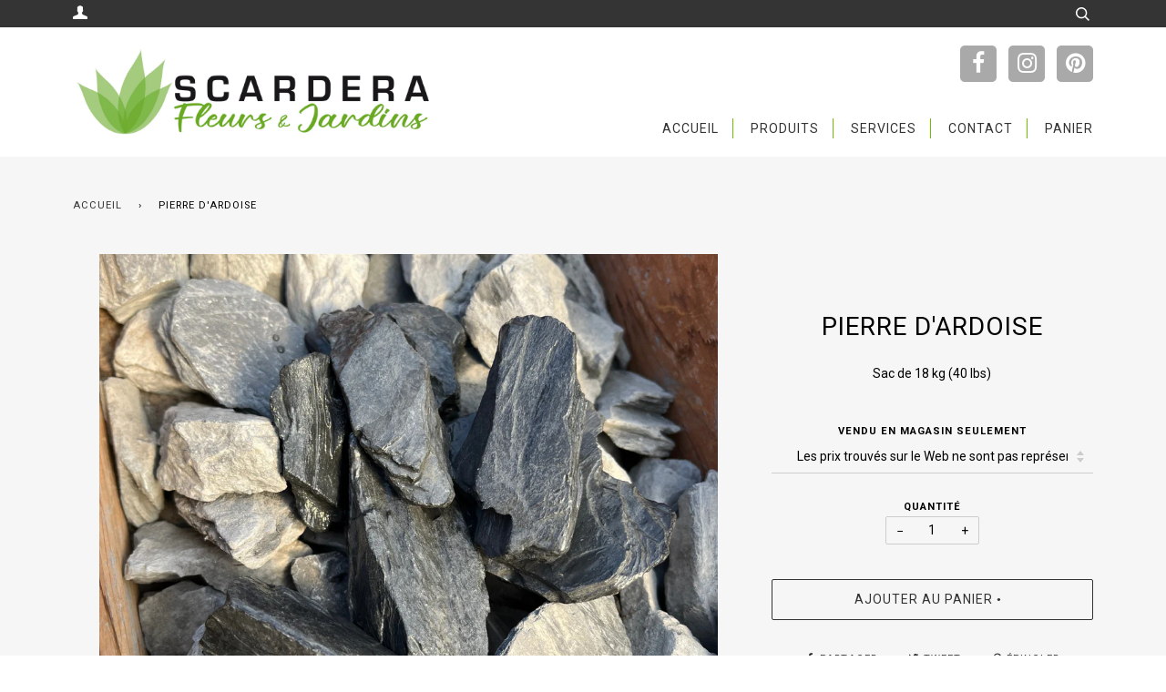

--- FILE ---
content_type: text/html; charset=utf-8
request_url: https://www.scardera.com/products/pierre-dardoise
body_size: 14391
content:
<!doctype html>
<!--[if lt IE 7]><html class="no-js lt-ie9 lt-ie8 lt-ie7" lang="en"> <![endif]-->
<!--[if IE 7]><html class="no-js lt-ie9 lt-ie8" lang="en"> <![endif]-->
<!--[if IE 8]><html class="no-js lt-ie9" lang="en"> <![endif]-->
<!--[if IE 9 ]><html class="ie9 no-js"> <![endif]-->
<!--[if (gt IE 9)|!(IE)]><!--> <html class="no-js"> <!--<![endif]-->
<head>

  <!-- ======================= Pipeline Theme V2.4.1 ========================= -->
  <meta charset="utf-8">
  <meta http-equiv="X-UA-Compatible" content="IE=edge,chrome=1">

  
    <link rel="shortcut icon" href="//www.scardera.com/cdn/shop/files/logo_scardera_favicon_c69fadf2-17f1-4b3e-a0e3-236b20d4d88b_32x32.png?v=1613562956" type="image/png">
  

  <!-- Title and description ================================================ -->
  <title>
  Pierre d&#39;ardoise &ndash; SCARDERA
  </title>

  
  <meta name="description" content="Sac de 18 kg (40 lbs)">
  

  <!-- Product meta ========================================================= -->
  <!-- /snippets/social-meta-tags.liquid -->


  <meta property="og:type" content="product">
  <meta property="og:title" content="Pierre d&#39;ardoise">
  
  <meta property="og:image" content="http://www.scardera.com/cdn/shop/files/Pierred_ardoise-photointerne_2025-10-04_grande.jpg?v=1759670139">
  <meta property="og:image:secure_url" content="https://www.scardera.com/cdn/shop/files/Pierred_ardoise-photointerne_2025-10-04_grande.jpg?v=1759670139">
  
  <meta property="og:price:amount" content="0.01">
  <meta property="og:price:currency" content="CAD">


  <meta property="og:description" content="Sac de 18 kg (40 lbs)">

  <meta property="og:url" content="https://www.scardera.com/products/pierre-dardoise">
  <meta property="og:site_name" content="SCARDERA">







  <meta name="twitter:card" content="product">
  <meta name="twitter:title" content="Pierre d'ardoise">
  <meta name="twitter:description" content="Sac de 18 kg (40 lbs)">
  <meta name="twitter:image" content="https://www.scardera.com/cdn/shop/files/Pierred_ardoise-photointerne_2025-10-04_medium.jpg?v=1759670139">
  <meta name="twitter:image:width" content="240">
  <meta name="twitter:image:height" content="240">
  <meta name="twitter:label1" content="Price">
  
  <meta name="twitter:data1" content="$0.01 CAD">
  
  <meta name="twitter:label2" content="Brand">
  <meta name="twitter:data2" content="SCARDERA">
  



  <!-- Helpers ============================================================== -->
  <link rel="canonical" href="https://www.scardera.com/products/pierre-dardoise">
  <meta name="viewport" content="width=device-width,initial-scale=1">
  <meta name="theme-color" content="#333333">

  <!-- CSS ================================================================== -->
  <link href="//www.scardera.com/cdn/shop/t/2/assets/style.scss.css?v=130575177207680538151703283566" rel="stylesheet" type="text/css" media="all" />
  <link href="//www.scardera.com/cdn/shop/t/2/assets/custom.scss.css?v=155372578783166646131504890817" rel="stylesheet" type="text/css" media="all" />

  <!-- Modernizr ============================================================ -->
  <script src="//www.scardera.com/cdn/shop/t/2/assets/modernizr.min.js?v=137617515274177302221500501589" type="text/javascript"></script>

  <!-- jQuery v2.2.3 ======================================================== -->
  <script src="//www.scardera.com/cdn/shop/t/2/assets/jquery.min.js?v=58211863146907186831500501589" type="text/javascript"></script>
  <script src="https://use.fontawesome.com/87bedd4a82.js"></script>

  <!-- /snippets/oldIE-js.liquid -->


<!--[if lt IE 9]>
<script src="//cdnjs.cloudflare.com/ajax/libs/html5shiv/3.7.2/html5shiv.min.js" type="text/javascript"></script>
<script src="//www.scardera.com/cdn/shop/t/2/assets/respond.min.js?v=52248677837542619231500501590" type="text/javascript"></script>
<script src="//www.scardera.com/cdn/shop/t/2/assets/background_size_emu.js?v=20512233629963367491500501587" type="text/javascript"></script>
<link href="//www.scardera.com/cdn/shop/t/2/assets/respond-proxy.html" id="respond-proxy" rel="respond-proxy" />
<link href="//www.scardera.com/search?q=48cd09b1ce6b8ba46d0d7609f17b612e" id="respond-redirect" rel="respond-redirect" />
<script src="//www.scardera.com/search?q=48cd09b1ce6b8ba46d0d7609f17b612e" type="text/javascript"></script>
<![endif]-->



  <script>
    var theme = {
      strings: {
        addToCart: "Ajouter au panier",
        soldOut: "Épuisé",
        unavailable: "Non disponible"
      },
      moneyFormat: "\u003cspan class=hidden\u003e${{amount}}\u003c\/span\u003e"
    }
  </script>

  
  

  <!-- /snippets/fonts.liquid -->

<script src="//www.scardera.com/cdn/shop/t/2/assets/webfont.js?v=30949158316048555571500501591" type="text/javascript"></script>
<script type="text/javascript">
  WebFont.load({
    google: {
      families:
        
        
        ["Roboto:400,400italic,700,700italic:latin"]
    },
    timeout: 5000
  });
</script>



  <!-- Header hook for plugins ============================================== -->
  <script>window.performance && window.performance.mark && window.performance.mark('shopify.content_for_header.start');</script><meta id="shopify-digital-wallet" name="shopify-digital-wallet" content="/21368649/digital_wallets/dialog">
<link rel="alternate" type="application/json+oembed" href="https://www.scardera.com/products/pierre-dardoise.oembed">
<script async="async" src="/checkouts/internal/preloads.js?locale=fr-CA"></script>
<script id="shopify-features" type="application/json">{"accessToken":"8e4567d775e2a50b609ebc540c01d46e","betas":["rich-media-storefront-analytics"],"domain":"www.scardera.com","predictiveSearch":true,"shopId":21368649,"locale":"fr"}</script>
<script>var Shopify = Shopify || {};
Shopify.shop = "scardera.myshopify.com";
Shopify.locale = "fr";
Shopify.currency = {"active":"CAD","rate":"1.0"};
Shopify.country = "CA";
Shopify.theme = {"name":"Pipeline","id":173924805,"schema_name":"Pipeline","schema_version":"2.4.1","theme_store_id":739,"role":"main"};
Shopify.theme.handle = "null";
Shopify.theme.style = {"id":null,"handle":null};
Shopify.cdnHost = "www.scardera.com/cdn";
Shopify.routes = Shopify.routes || {};
Shopify.routes.root = "/";</script>
<script type="module">!function(o){(o.Shopify=o.Shopify||{}).modules=!0}(window);</script>
<script>!function(o){function n(){var o=[];function n(){o.push(Array.prototype.slice.apply(arguments))}return n.q=o,n}var t=o.Shopify=o.Shopify||{};t.loadFeatures=n(),t.autoloadFeatures=n()}(window);</script>
<script id="shop-js-analytics" type="application/json">{"pageType":"product"}</script>
<script defer="defer" async type="module" src="//www.scardera.com/cdn/shopifycloud/shop-js/modules/v2/client.init-shop-cart-sync_DyYWCJny.fr.esm.js"></script>
<script defer="defer" async type="module" src="//www.scardera.com/cdn/shopifycloud/shop-js/modules/v2/chunk.common_BDBm0ZZC.esm.js"></script>
<script type="module">
  await import("//www.scardera.com/cdn/shopifycloud/shop-js/modules/v2/client.init-shop-cart-sync_DyYWCJny.fr.esm.js");
await import("//www.scardera.com/cdn/shopifycloud/shop-js/modules/v2/chunk.common_BDBm0ZZC.esm.js");

  window.Shopify.SignInWithShop?.initShopCartSync?.({"fedCMEnabled":true,"windoidEnabled":true});

</script>
<script id="__st">var __st={"a":21368649,"offset":-18000,"reqid":"025a0247-0c20-4b61-8304-aef0de45a1d3-1768899121","pageurl":"www.scardera.com\/products\/pierre-dardoise","u":"9070a2c64352","p":"product","rtyp":"product","rid":6894739816535};</script>
<script>window.ShopifyPaypalV4VisibilityTracking = true;</script>
<script id="captcha-bootstrap">!function(){'use strict';const t='contact',e='account',n='new_comment',o=[[t,t],['blogs',n],['comments',n],[t,'customer']],c=[[e,'customer_login'],[e,'guest_login'],[e,'recover_customer_password'],[e,'create_customer']],r=t=>t.map((([t,e])=>`form[action*='/${t}']:not([data-nocaptcha='true']) input[name='form_type'][value='${e}']`)).join(','),a=t=>()=>t?[...document.querySelectorAll(t)].map((t=>t.form)):[];function s(){const t=[...o],e=r(t);return a(e)}const i='password',u='form_key',d=['recaptcha-v3-token','g-recaptcha-response','h-captcha-response',i],f=()=>{try{return window.sessionStorage}catch{return}},m='__shopify_v',_=t=>t.elements[u];function p(t,e,n=!1){try{const o=window.sessionStorage,c=JSON.parse(o.getItem(e)),{data:r}=function(t){const{data:e,action:n}=t;return t[m]||n?{data:e,action:n}:{data:t,action:n}}(c);for(const[e,n]of Object.entries(r))t.elements[e]&&(t.elements[e].value=n);n&&o.removeItem(e)}catch(o){console.error('form repopulation failed',{error:o})}}const l='form_type',E='cptcha';function T(t){t.dataset[E]=!0}const w=window,h=w.document,L='Shopify',v='ce_forms',y='captcha';let A=!1;((t,e)=>{const n=(g='f06e6c50-85a8-45c8-87d0-21a2b65856fe',I='https://cdn.shopify.com/shopifycloud/storefront-forms-hcaptcha/ce_storefront_forms_captcha_hcaptcha.v1.5.2.iife.js',D={infoText:'Protégé par hCaptcha',privacyText:'Confidentialité',termsText:'Conditions'},(t,e,n)=>{const o=w[L][v],c=o.bindForm;if(c)return c(t,g,e,D).then(n);var r;o.q.push([[t,g,e,D],n]),r=I,A||(h.body.append(Object.assign(h.createElement('script'),{id:'captcha-provider',async:!0,src:r})),A=!0)});var g,I,D;w[L]=w[L]||{},w[L][v]=w[L][v]||{},w[L][v].q=[],w[L][y]=w[L][y]||{},w[L][y].protect=function(t,e){n(t,void 0,e),T(t)},Object.freeze(w[L][y]),function(t,e,n,w,h,L){const[v,y,A,g]=function(t,e,n){const i=e?o:[],u=t?c:[],d=[...i,...u],f=r(d),m=r(i),_=r(d.filter((([t,e])=>n.includes(e))));return[a(f),a(m),a(_),s()]}(w,h,L),I=t=>{const e=t.target;return e instanceof HTMLFormElement?e:e&&e.form},D=t=>v().includes(t);t.addEventListener('submit',(t=>{const e=I(t);if(!e)return;const n=D(e)&&!e.dataset.hcaptchaBound&&!e.dataset.recaptchaBound,o=_(e),c=g().includes(e)&&(!o||!o.value);(n||c)&&t.preventDefault(),c&&!n&&(function(t){try{if(!f())return;!function(t){const e=f();if(!e)return;const n=_(t);if(!n)return;const o=n.value;o&&e.removeItem(o)}(t);const e=Array.from(Array(32),(()=>Math.random().toString(36)[2])).join('');!function(t,e){_(t)||t.append(Object.assign(document.createElement('input'),{type:'hidden',name:u})),t.elements[u].value=e}(t,e),function(t,e){const n=f();if(!n)return;const o=[...t.querySelectorAll(`input[type='${i}']`)].map((({name:t})=>t)),c=[...d,...o],r={};for(const[a,s]of new FormData(t).entries())c.includes(a)||(r[a]=s);n.setItem(e,JSON.stringify({[m]:1,action:t.action,data:r}))}(t,e)}catch(e){console.error('failed to persist form',e)}}(e),e.submit())}));const S=(t,e)=>{t&&!t.dataset[E]&&(n(t,e.some((e=>e===t))),T(t))};for(const o of['focusin','change'])t.addEventListener(o,(t=>{const e=I(t);D(e)&&S(e,y())}));const B=e.get('form_key'),M=e.get(l),P=B&&M;t.addEventListener('DOMContentLoaded',(()=>{const t=y();if(P)for(const e of t)e.elements[l].value===M&&p(e,B);[...new Set([...A(),...v().filter((t=>'true'===t.dataset.shopifyCaptcha))])].forEach((e=>S(e,t)))}))}(h,new URLSearchParams(w.location.search),n,t,e,['guest_login'])})(!0,!0)}();</script>
<script integrity="sha256-4kQ18oKyAcykRKYeNunJcIwy7WH5gtpwJnB7kiuLZ1E=" data-source-attribution="shopify.loadfeatures" defer="defer" src="//www.scardera.com/cdn/shopifycloud/storefront/assets/storefront/load_feature-a0a9edcb.js" crossorigin="anonymous"></script>
<script data-source-attribution="shopify.dynamic_checkout.dynamic.init">var Shopify=Shopify||{};Shopify.PaymentButton=Shopify.PaymentButton||{isStorefrontPortableWallets:!0,init:function(){window.Shopify.PaymentButton.init=function(){};var t=document.createElement("script");t.src="https://www.scardera.com/cdn/shopifycloud/portable-wallets/latest/portable-wallets.fr.js",t.type="module",document.head.appendChild(t)}};
</script>
<script data-source-attribution="shopify.dynamic_checkout.buyer_consent">
  function portableWalletsHideBuyerConsent(e){var t=document.getElementById("shopify-buyer-consent"),n=document.getElementById("shopify-subscription-policy-button");t&&n&&(t.classList.add("hidden"),t.setAttribute("aria-hidden","true"),n.removeEventListener("click",e))}function portableWalletsShowBuyerConsent(e){var t=document.getElementById("shopify-buyer-consent"),n=document.getElementById("shopify-subscription-policy-button");t&&n&&(t.classList.remove("hidden"),t.removeAttribute("aria-hidden"),n.addEventListener("click",e))}window.Shopify?.PaymentButton&&(window.Shopify.PaymentButton.hideBuyerConsent=portableWalletsHideBuyerConsent,window.Shopify.PaymentButton.showBuyerConsent=portableWalletsShowBuyerConsent);
</script>
<script data-source-attribution="shopify.dynamic_checkout.cart.bootstrap">document.addEventListener("DOMContentLoaded",(function(){function t(){return document.querySelector("shopify-accelerated-checkout-cart, shopify-accelerated-checkout")}if(t())Shopify.PaymentButton.init();else{new MutationObserver((function(e,n){t()&&(Shopify.PaymentButton.init(),n.disconnect())})).observe(document.body,{childList:!0,subtree:!0})}}));
</script>

<script>window.performance && window.performance.mark && window.performance.mark('shopify.content_for_header.end');</script>
  <link href="//code.jquery.com/ui/1.9.2/themes/base/jquery-ui.css" rel="stylesheet" type="text/css" media="all" />
    <script src="//ajax.googleapis.com/ajax/libs/jqueryui/1.9.2/jquery-ui.min.js" type="text/javascript" defer="defer"></script>
<link href="https://monorail-edge.shopifysvc.com" rel="dns-prefetch">
<script>(function(){if ("sendBeacon" in navigator && "performance" in window) {try {var session_token_from_headers = performance.getEntriesByType('navigation')[0].serverTiming.find(x => x.name == '_s').description;} catch {var session_token_from_headers = undefined;}var session_cookie_matches = document.cookie.match(/_shopify_s=([^;]*)/);var session_token_from_cookie = session_cookie_matches && session_cookie_matches.length === 2 ? session_cookie_matches[1] : "";var session_token = session_token_from_headers || session_token_from_cookie || "";function handle_abandonment_event(e) {var entries = performance.getEntries().filter(function(entry) {return /monorail-edge.shopifysvc.com/.test(entry.name);});if (!window.abandonment_tracked && entries.length === 0) {window.abandonment_tracked = true;var currentMs = Date.now();var navigation_start = performance.timing.navigationStart;var payload = {shop_id: 21368649,url: window.location.href,navigation_start,duration: currentMs - navigation_start,session_token,page_type: "product"};window.navigator.sendBeacon("https://monorail-edge.shopifysvc.com/v1/produce", JSON.stringify({schema_id: "online_store_buyer_site_abandonment/1.1",payload: payload,metadata: {event_created_at_ms: currentMs,event_sent_at_ms: currentMs}}));}}window.addEventListener('pagehide', handle_abandonment_event);}}());</script>
<script id="web-pixels-manager-setup">(function e(e,d,r,n,o){if(void 0===o&&(o={}),!Boolean(null===(a=null===(i=window.Shopify)||void 0===i?void 0:i.analytics)||void 0===a?void 0:a.replayQueue)){var i,a;window.Shopify=window.Shopify||{};var t=window.Shopify;t.analytics=t.analytics||{};var s=t.analytics;s.replayQueue=[],s.publish=function(e,d,r){return s.replayQueue.push([e,d,r]),!0};try{self.performance.mark("wpm:start")}catch(e){}var l=function(){var e={modern:/Edge?\/(1{2}[4-9]|1[2-9]\d|[2-9]\d{2}|\d{4,})\.\d+(\.\d+|)|Firefox\/(1{2}[4-9]|1[2-9]\d|[2-9]\d{2}|\d{4,})\.\d+(\.\d+|)|Chrom(ium|e)\/(9{2}|\d{3,})\.\d+(\.\d+|)|(Maci|X1{2}).+ Version\/(15\.\d+|(1[6-9]|[2-9]\d|\d{3,})\.\d+)([,.]\d+|)( \(\w+\)|)( Mobile\/\w+|) Safari\/|Chrome.+OPR\/(9{2}|\d{3,})\.\d+\.\d+|(CPU[ +]OS|iPhone[ +]OS|CPU[ +]iPhone|CPU IPhone OS|CPU iPad OS)[ +]+(15[._]\d+|(1[6-9]|[2-9]\d|\d{3,})[._]\d+)([._]\d+|)|Android:?[ /-](13[3-9]|1[4-9]\d|[2-9]\d{2}|\d{4,})(\.\d+|)(\.\d+|)|Android.+Firefox\/(13[5-9]|1[4-9]\d|[2-9]\d{2}|\d{4,})\.\d+(\.\d+|)|Android.+Chrom(ium|e)\/(13[3-9]|1[4-9]\d|[2-9]\d{2}|\d{4,})\.\d+(\.\d+|)|SamsungBrowser\/([2-9]\d|\d{3,})\.\d+/,legacy:/Edge?\/(1[6-9]|[2-9]\d|\d{3,})\.\d+(\.\d+|)|Firefox\/(5[4-9]|[6-9]\d|\d{3,})\.\d+(\.\d+|)|Chrom(ium|e)\/(5[1-9]|[6-9]\d|\d{3,})\.\d+(\.\d+|)([\d.]+$|.*Safari\/(?![\d.]+ Edge\/[\d.]+$))|(Maci|X1{2}).+ Version\/(10\.\d+|(1[1-9]|[2-9]\d|\d{3,})\.\d+)([,.]\d+|)( \(\w+\)|)( Mobile\/\w+|) Safari\/|Chrome.+OPR\/(3[89]|[4-9]\d|\d{3,})\.\d+\.\d+|(CPU[ +]OS|iPhone[ +]OS|CPU[ +]iPhone|CPU IPhone OS|CPU iPad OS)[ +]+(10[._]\d+|(1[1-9]|[2-9]\d|\d{3,})[._]\d+)([._]\d+|)|Android:?[ /-](13[3-9]|1[4-9]\d|[2-9]\d{2}|\d{4,})(\.\d+|)(\.\d+|)|Mobile Safari.+OPR\/([89]\d|\d{3,})\.\d+\.\d+|Android.+Firefox\/(13[5-9]|1[4-9]\d|[2-9]\d{2}|\d{4,})\.\d+(\.\d+|)|Android.+Chrom(ium|e)\/(13[3-9]|1[4-9]\d|[2-9]\d{2}|\d{4,})\.\d+(\.\d+|)|Android.+(UC? ?Browser|UCWEB|U3)[ /]?(15\.([5-9]|\d{2,})|(1[6-9]|[2-9]\d|\d{3,})\.\d+)\.\d+|SamsungBrowser\/(5\.\d+|([6-9]|\d{2,})\.\d+)|Android.+MQ{2}Browser\/(14(\.(9|\d{2,})|)|(1[5-9]|[2-9]\d|\d{3,})(\.\d+|))(\.\d+|)|K[Aa][Ii]OS\/(3\.\d+|([4-9]|\d{2,})\.\d+)(\.\d+|)/},d=e.modern,r=e.legacy,n=navigator.userAgent;return n.match(d)?"modern":n.match(r)?"legacy":"unknown"}(),u="modern"===l?"modern":"legacy",c=(null!=n?n:{modern:"",legacy:""})[u],f=function(e){return[e.baseUrl,"/wpm","/b",e.hashVersion,"modern"===e.buildTarget?"m":"l",".js"].join("")}({baseUrl:d,hashVersion:r,buildTarget:u}),m=function(e){var d=e.version,r=e.bundleTarget,n=e.surface,o=e.pageUrl,i=e.monorailEndpoint;return{emit:function(e){var a=e.status,t=e.errorMsg,s=(new Date).getTime(),l=JSON.stringify({metadata:{event_sent_at_ms:s},events:[{schema_id:"web_pixels_manager_load/3.1",payload:{version:d,bundle_target:r,page_url:o,status:a,surface:n,error_msg:t},metadata:{event_created_at_ms:s}}]});if(!i)return console&&console.warn&&console.warn("[Web Pixels Manager] No Monorail endpoint provided, skipping logging."),!1;try{return self.navigator.sendBeacon.bind(self.navigator)(i,l)}catch(e){}var u=new XMLHttpRequest;try{return u.open("POST",i,!0),u.setRequestHeader("Content-Type","text/plain"),u.send(l),!0}catch(e){return console&&console.warn&&console.warn("[Web Pixels Manager] Got an unhandled error while logging to Monorail."),!1}}}}({version:r,bundleTarget:l,surface:e.surface,pageUrl:self.location.href,monorailEndpoint:e.monorailEndpoint});try{o.browserTarget=l,function(e){var d=e.src,r=e.async,n=void 0===r||r,o=e.onload,i=e.onerror,a=e.sri,t=e.scriptDataAttributes,s=void 0===t?{}:t,l=document.createElement("script"),u=document.querySelector("head"),c=document.querySelector("body");if(l.async=n,l.src=d,a&&(l.integrity=a,l.crossOrigin="anonymous"),s)for(var f in s)if(Object.prototype.hasOwnProperty.call(s,f))try{l.dataset[f]=s[f]}catch(e){}if(o&&l.addEventListener("load",o),i&&l.addEventListener("error",i),u)u.appendChild(l);else{if(!c)throw new Error("Did not find a head or body element to append the script");c.appendChild(l)}}({src:f,async:!0,onload:function(){if(!function(){var e,d;return Boolean(null===(d=null===(e=window.Shopify)||void 0===e?void 0:e.analytics)||void 0===d?void 0:d.initialized)}()){var d=window.webPixelsManager.init(e)||void 0;if(d){var r=window.Shopify.analytics;r.replayQueue.forEach((function(e){var r=e[0],n=e[1],o=e[2];d.publishCustomEvent(r,n,o)})),r.replayQueue=[],r.publish=d.publishCustomEvent,r.visitor=d.visitor,r.initialized=!0}}},onerror:function(){return m.emit({status:"failed",errorMsg:"".concat(f," has failed to load")})},sri:function(e){var d=/^sha384-[A-Za-z0-9+/=]+$/;return"string"==typeof e&&d.test(e)}(c)?c:"",scriptDataAttributes:o}),m.emit({status:"loading"})}catch(e){m.emit({status:"failed",errorMsg:(null==e?void 0:e.message)||"Unknown error"})}}})({shopId: 21368649,storefrontBaseUrl: "https://www.scardera.com",extensionsBaseUrl: "https://extensions.shopifycdn.com/cdn/shopifycloud/web-pixels-manager",monorailEndpoint: "https://monorail-edge.shopifysvc.com/unstable/produce_batch",surface: "storefront-renderer",enabledBetaFlags: ["2dca8a86"],webPixelsConfigList: [{"id":"shopify-app-pixel","configuration":"{}","eventPayloadVersion":"v1","runtimeContext":"STRICT","scriptVersion":"0450","apiClientId":"shopify-pixel","type":"APP","privacyPurposes":["ANALYTICS","MARKETING"]},{"id":"shopify-custom-pixel","eventPayloadVersion":"v1","runtimeContext":"LAX","scriptVersion":"0450","apiClientId":"shopify-pixel","type":"CUSTOM","privacyPurposes":["ANALYTICS","MARKETING"]}],isMerchantRequest: false,initData: {"shop":{"name":"SCARDERA","paymentSettings":{"currencyCode":"CAD"},"myshopifyDomain":"scardera.myshopify.com","countryCode":"CA","storefrontUrl":"https:\/\/www.scardera.com"},"customer":null,"cart":null,"checkout":null,"productVariants":[{"price":{"amount":0.01,"currencyCode":"CAD"},"product":{"title":"Pierre d'ardoise","vendor":"SCARDERA","id":"6894739816535","untranslatedTitle":"Pierre d'ardoise","url":"\/products\/pierre-dardoise","type":"Produits en sac"},"id":"40216897192023","image":{"src":"\/\/www.scardera.com\/cdn\/shop\/files\/Pierred_ardoise-photointerne_2025-10-04.jpg?v=1759670139"},"sku":"","title":"Les prix trouvés sur le Web ne sont pas représentatifs des prix en magasin.","untranslatedTitle":"Les prix trouvés sur le Web ne sont pas représentatifs des prix en magasin."}],"purchasingCompany":null},},"https://www.scardera.com/cdn","fcfee988w5aeb613cpc8e4bc33m6693e112",{"modern":"","legacy":""},{"shopId":"21368649","storefrontBaseUrl":"https:\/\/www.scardera.com","extensionBaseUrl":"https:\/\/extensions.shopifycdn.com\/cdn\/shopifycloud\/web-pixels-manager","surface":"storefront-renderer","enabledBetaFlags":"[\"2dca8a86\"]","isMerchantRequest":"false","hashVersion":"fcfee988w5aeb613cpc8e4bc33m6693e112","publish":"custom","events":"[[\"page_viewed\",{}],[\"product_viewed\",{\"productVariant\":{\"price\":{\"amount\":0.01,\"currencyCode\":\"CAD\"},\"product\":{\"title\":\"Pierre d'ardoise\",\"vendor\":\"SCARDERA\",\"id\":\"6894739816535\",\"untranslatedTitle\":\"Pierre d'ardoise\",\"url\":\"\/products\/pierre-dardoise\",\"type\":\"Produits en sac\"},\"id\":\"40216897192023\",\"image\":{\"src\":\"\/\/www.scardera.com\/cdn\/shop\/files\/Pierred_ardoise-photointerne_2025-10-04.jpg?v=1759670139\"},\"sku\":\"\",\"title\":\"Les prix trouvés sur le Web ne sont pas représentatifs des prix en magasin.\",\"untranslatedTitle\":\"Les prix trouvés sur le Web ne sont pas représentatifs des prix en magasin.\"}}]]"});</script><script>
  window.ShopifyAnalytics = window.ShopifyAnalytics || {};
  window.ShopifyAnalytics.meta = window.ShopifyAnalytics.meta || {};
  window.ShopifyAnalytics.meta.currency = 'CAD';
  var meta = {"product":{"id":6894739816535,"gid":"gid:\/\/shopify\/Product\/6894739816535","vendor":"SCARDERA","type":"Produits en sac","handle":"pierre-dardoise","variants":[{"id":40216897192023,"price":1,"name":"Pierre d'ardoise - Les prix trouvés sur le Web ne sont pas représentatifs des prix en magasin.","public_title":"Les prix trouvés sur le Web ne sont pas représentatifs des prix en magasin.","sku":""}],"remote":false},"page":{"pageType":"product","resourceType":"product","resourceId":6894739816535,"requestId":"025a0247-0c20-4b61-8304-aef0de45a1d3-1768899121"}};
  for (var attr in meta) {
    window.ShopifyAnalytics.meta[attr] = meta[attr];
  }
</script>
<script class="analytics">
  (function () {
    var customDocumentWrite = function(content) {
      var jquery = null;

      if (window.jQuery) {
        jquery = window.jQuery;
      } else if (window.Checkout && window.Checkout.$) {
        jquery = window.Checkout.$;
      }

      if (jquery) {
        jquery('body').append(content);
      }
    };

    var hasLoggedConversion = function(token) {
      if (token) {
        return document.cookie.indexOf('loggedConversion=' + token) !== -1;
      }
      return false;
    }

    var setCookieIfConversion = function(token) {
      if (token) {
        var twoMonthsFromNow = new Date(Date.now());
        twoMonthsFromNow.setMonth(twoMonthsFromNow.getMonth() + 2);

        document.cookie = 'loggedConversion=' + token + '; expires=' + twoMonthsFromNow;
      }
    }

    var trekkie = window.ShopifyAnalytics.lib = window.trekkie = window.trekkie || [];
    if (trekkie.integrations) {
      return;
    }
    trekkie.methods = [
      'identify',
      'page',
      'ready',
      'track',
      'trackForm',
      'trackLink'
    ];
    trekkie.factory = function(method) {
      return function() {
        var args = Array.prototype.slice.call(arguments);
        args.unshift(method);
        trekkie.push(args);
        return trekkie;
      };
    };
    for (var i = 0; i < trekkie.methods.length; i++) {
      var key = trekkie.methods[i];
      trekkie[key] = trekkie.factory(key);
    }
    trekkie.load = function(config) {
      trekkie.config = config || {};
      trekkie.config.initialDocumentCookie = document.cookie;
      var first = document.getElementsByTagName('script')[0];
      var script = document.createElement('script');
      script.type = 'text/javascript';
      script.onerror = function(e) {
        var scriptFallback = document.createElement('script');
        scriptFallback.type = 'text/javascript';
        scriptFallback.onerror = function(error) {
                var Monorail = {
      produce: function produce(monorailDomain, schemaId, payload) {
        var currentMs = new Date().getTime();
        var event = {
          schema_id: schemaId,
          payload: payload,
          metadata: {
            event_created_at_ms: currentMs,
            event_sent_at_ms: currentMs
          }
        };
        return Monorail.sendRequest("https://" + monorailDomain + "/v1/produce", JSON.stringify(event));
      },
      sendRequest: function sendRequest(endpointUrl, payload) {
        // Try the sendBeacon API
        if (window && window.navigator && typeof window.navigator.sendBeacon === 'function' && typeof window.Blob === 'function' && !Monorail.isIos12()) {
          var blobData = new window.Blob([payload], {
            type: 'text/plain'
          });

          if (window.navigator.sendBeacon(endpointUrl, blobData)) {
            return true;
          } // sendBeacon was not successful

        } // XHR beacon

        var xhr = new XMLHttpRequest();

        try {
          xhr.open('POST', endpointUrl);
          xhr.setRequestHeader('Content-Type', 'text/plain');
          xhr.send(payload);
        } catch (e) {
          console.log(e);
        }

        return false;
      },
      isIos12: function isIos12() {
        return window.navigator.userAgent.lastIndexOf('iPhone; CPU iPhone OS 12_') !== -1 || window.navigator.userAgent.lastIndexOf('iPad; CPU OS 12_') !== -1;
      }
    };
    Monorail.produce('monorail-edge.shopifysvc.com',
      'trekkie_storefront_load_errors/1.1',
      {shop_id: 21368649,
      theme_id: 173924805,
      app_name: "storefront",
      context_url: window.location.href,
      source_url: "//www.scardera.com/cdn/s/trekkie.storefront.cd680fe47e6c39ca5d5df5f0a32d569bc48c0f27.min.js"});

        };
        scriptFallback.async = true;
        scriptFallback.src = '//www.scardera.com/cdn/s/trekkie.storefront.cd680fe47e6c39ca5d5df5f0a32d569bc48c0f27.min.js';
        first.parentNode.insertBefore(scriptFallback, first);
      };
      script.async = true;
      script.src = '//www.scardera.com/cdn/s/trekkie.storefront.cd680fe47e6c39ca5d5df5f0a32d569bc48c0f27.min.js';
      first.parentNode.insertBefore(script, first);
    };
    trekkie.load(
      {"Trekkie":{"appName":"storefront","development":false,"defaultAttributes":{"shopId":21368649,"isMerchantRequest":null,"themeId":173924805,"themeCityHash":"3200528109044356720","contentLanguage":"fr","currency":"CAD","eventMetadataId":"971b651d-c77f-477d-9126-85c40fff5a8b"},"isServerSideCookieWritingEnabled":true,"monorailRegion":"shop_domain","enabledBetaFlags":["65f19447"]},"Session Attribution":{},"S2S":{"facebookCapiEnabled":false,"source":"trekkie-storefront-renderer","apiClientId":580111}}
    );

    var loaded = false;
    trekkie.ready(function() {
      if (loaded) return;
      loaded = true;

      window.ShopifyAnalytics.lib = window.trekkie;

      var originalDocumentWrite = document.write;
      document.write = customDocumentWrite;
      try { window.ShopifyAnalytics.merchantGoogleAnalytics.call(this); } catch(error) {};
      document.write = originalDocumentWrite;

      window.ShopifyAnalytics.lib.page(null,{"pageType":"product","resourceType":"product","resourceId":6894739816535,"requestId":"025a0247-0c20-4b61-8304-aef0de45a1d3-1768899121","shopifyEmitted":true});

      var match = window.location.pathname.match(/checkouts\/(.+)\/(thank_you|post_purchase)/)
      var token = match? match[1]: undefined;
      if (!hasLoggedConversion(token)) {
        setCookieIfConversion(token);
        window.ShopifyAnalytics.lib.track("Viewed Product",{"currency":"CAD","variantId":40216897192023,"productId":6894739816535,"productGid":"gid:\/\/shopify\/Product\/6894739816535","name":"Pierre d'ardoise - Les prix trouvés sur le Web ne sont pas représentatifs des prix en magasin.","price":"0.01","sku":"","brand":"SCARDERA","variant":"Les prix trouvés sur le Web ne sont pas représentatifs des prix en magasin.","category":"Produits en sac","nonInteraction":true,"remote":false},undefined,undefined,{"shopifyEmitted":true});
      window.ShopifyAnalytics.lib.track("monorail:\/\/trekkie_storefront_viewed_product\/1.1",{"currency":"CAD","variantId":40216897192023,"productId":6894739816535,"productGid":"gid:\/\/shopify\/Product\/6894739816535","name":"Pierre d'ardoise - Les prix trouvés sur le Web ne sont pas représentatifs des prix en magasin.","price":"0.01","sku":"","brand":"SCARDERA","variant":"Les prix trouvés sur le Web ne sont pas représentatifs des prix en magasin.","category":"Produits en sac","nonInteraction":true,"remote":false,"referer":"https:\/\/www.scardera.com\/products\/pierre-dardoise"});
      }
    });


        var eventsListenerScript = document.createElement('script');
        eventsListenerScript.async = true;
        eventsListenerScript.src = "//www.scardera.com/cdn/shopifycloud/storefront/assets/shop_events_listener-3da45d37.js";
        document.getElementsByTagName('head')[0].appendChild(eventsListenerScript);

})();</script>
<script
  defer
  src="https://www.scardera.com/cdn/shopifycloud/perf-kit/shopify-perf-kit-3.0.4.min.js"
  data-application="storefront-renderer"
  data-shop-id="21368649"
  data-render-region="gcp-us-central1"
  data-page-type="product"
  data-theme-instance-id="173924805"
  data-theme-name="Pipeline"
  data-theme-version="2.4.1"
  data-monorail-region="shop_domain"
  data-resource-timing-sampling-rate="10"
  data-shs="true"
  data-shs-beacon="true"
  data-shs-export-with-fetch="true"
  data-shs-logs-sample-rate="1"
  data-shs-beacon-endpoint="https://www.scardera.com/api/collect"
></script>
</head>

<body id="pierre-d-39-ardoise" class="template-product" >

  <div id="shopify-section-header" class="shopify-section"><div class="header__wrapper" data-section-id="header" data-section-type="header">

  
  <div class="info-bar showMobile">
    <div class="wrapper text-center">

      
        <div class="header-account-link">
          <a href="/account"><img src="//www.scardera.com/cdn/shop/t/2/assets/account.svg?v=152161910560963363051500501604"></a>
        </div>
      

      

      
        <div class="header-search__wrapper">
          <div class="header-search">
            <form action="/search" method="get" class="input-group search" role="search">
              <input type="hidden" name="type" value="product">
              <input class="search-bar" type="search" name="q">
              <button type="submit" class="btn search-btn"></button>
            </form>
          </div>
        </div>
      

    </div>
  </div>
  

  <header class="site-header header--xl" role="banner">
    <div class="wrapper">
      <div class="nav--desktop">
        <div class="ms_menu">
          <a target="_blank" href="https://facebook.com/Scardera"><i class="fa fa-facebook"></i></a>
          <a target="_blank" href="https://www.instagram.com/pepiniere_scardera/"><i class="fa fa-instagram"></i></a>
          <a target="_blank" href="https://www.pinterest.ca/Scardera/"><i class="fa fa-pinterest"></i></a>
        </div>
        <div class="mobile-wrapper">
  <div class="header-cart__wrapper">
    <a href="/cart" class="CartToggle header-cart"></a>
    <span class="header-cart__bubble cartCount hidden-count"></span>
  </div>
  <div class="logo-wrapper logo-wrapper--image">
    
      <div class="h4 header-logo" itemscope itemtype="http://schema.org/Organization">
    
        
        <a href="/" itemprop="url">
          
          <img src="//www.scardera.com/cdn/shop/files/Logo_Scardera_moyen_1200x.png?v=1687791270"
          srcset="//www.scardera.com/cdn/shop/files/Logo_Scardera_moyen_1200x.png?v=1687791270 1x, //www.scardera.com/cdn/shop/files/Logo_Scardera_moyen_1200x@2x.png?v=1687791270 2x"
          alt="SCARDERA"
          class="logo-image"
          itemprop="logo">
        </a>
      
    
      </div>
    
  </div>
  <a href class="menuToggle header-hamburger"></a>
</div>
<div class="header-menu nav-wrapper">
  
  <ul class="main-menu accessibleNav">
    
    
      









  <li class="child  kids-0">
    <a href="/" class="nav-link">Accueil</a>
    
  </li>


    
      









  <li class="child  kids-0">
    <a href="/collections/all" class="nav-link">Produits</a>
    
  </li>


    
      









  <li class="child  kids-0">
    <a href="/pages/fleuristerie" class="nav-link">Services</a>
    
  </li>


    
      









  <li class="child  kids-0">
    <a href="/pages/contact" class="nav-link">Contact</a>
    
  </li>


    
    <li class="cart-text-link">
      <a href="/cart" class="CartToggle">
        Panier
        <span class="cartCostss  hidden-count ">(<span class="money"><span class=hidden>$0.00</span></span>)</span>
      </a>
    </li>
  </ul>
</div>

      </div>
      <div class="nav--mobile">
        <div class="mobile-wrapper">
  <div class="header-cart__wrapper">
    <a href="/cart" class="CartToggle header-cart"></a>
    <span class="header-cart__bubble cartCount hidden-count"></span>
  </div>
  <div class="logo-wrapper logo-wrapper--image">
    
      <div class="h4 header-logo" itemscope itemtype="http://schema.org/Organization">
    
        
        <a href="/" itemprop="url">
          
          <img src="//www.scardera.com/cdn/shop/files/Logo_Scardera_moyen_1200x.png?v=1687791270"
          srcset="//www.scardera.com/cdn/shop/files/Logo_Scardera_moyen_1200x.png?v=1687791270 1x, //www.scardera.com/cdn/shop/files/Logo_Scardera_moyen_1200x@2x.png?v=1687791270 2x"
          alt="SCARDERA"
          class="logo-image"
          itemprop="logo">
        </a>
      
    
      </div>
    
  </div>
  <a href class="menuToggle header-hamburger"></a>
</div>
<div class="header-menu nav-wrapper">
  
  <ul class="main-menu accessibleNav">
    
    
      









  <li class="child  kids-0">
    <a href="/" class="nav-link">Accueil</a>
    
  </li>


    
      









  <li class="child  kids-0">
    <a href="/collections/all" class="nav-link">Produits</a>
    
  </li>


    
      









  <li class="child  kids-0">
    <a href="/pages/fleuristerie" class="nav-link">Services</a>
    
  </li>


    
      









  <li class="child  kids-0">
    <a href="/pages/contact" class="nav-link">Contact</a>
    
  </li>


    
    <li class="cart-text-link">
      <a href="/cart" class="CartToggle">
        Panier
        <span class="cartCostss  hidden-count ">(<span class="money"><span class=hidden>$0.00</span></span>)</span>
      </a>
    </li>
  </ul>
</div>

      </div>
    </div>
  </header>
</div>


</div>

  <main class="main-content" role="main">
    <div id="shopify-section-product" class="shopify-section"><div class="product-section" id="ProductSection-product" data-section-id="product" data-section-type="product" data-image-zoom-enable="false">
  <!-- /snippets/product.liquid -->


<div itemscope itemtype="http://schema.org/Product" class="product-page">
  <div class="wrapper">

    <meta itemprop="url" content="https://www.scardera.com/products/pierre-dardoise">
    <meta itemprop="image" content="//www.scardera.com/cdn/shop/files/Pierred_ardoise-photointerne_2025-10-04_grande.jpg?v=1759670139">

    
      <!-- /snippets/breadcrumb.liquid -->


<nav class="breadcrumb" role="navigation" aria-label="breadcrumbs">
  <a href="/" title="Retour à la page d&#39;accueil">Accueil</a>

  

    
    <span aria-hidden="true">&rsaquo;</span>
    <span>Pierre d'ardoise</span>

  
</nav>


    

    
<div class="grid product-single">
      <div class="grid__item large--two-thirds text-center">
        <div class="product__slides product-single__photos" id="ProductPhoto-product">
          

          <div class="product__photo"  data-thumb="//www.scardera.com/cdn/shop/files/Pierred_ardoise-photointerne_2025-10-04_small_cropped.jpg?v=1759670139">
            <img src="//www.scardera.com/cdn/shop/files/Pierred_ardoise-photointerne_2025-10-04_1024x1024.jpg?v=1759670139" alt=""
            
            data-image-id="33982964269143"
            class="ProductImg-product">
                
          </div>

          
            
          
        </div>
        <div id="ProductThumbs-product" class="product__thumbs--square"></div>
      </div>

      <div class="grid__item large--one-third" id="productInfo-product">
        <div class="text-center">
          <h5 class="product__price uppercase h5">
            <span class="money"><span id="ProductPrice-product"><span class=hidden>$0.01</span></span></span>

            <p class="small compare-at em" id="ComparePriceWrapper-product" style="display: none">
            <span class="money"><span id="ComparePrice-product"><span class=hidden>$0.00</span></span></span>
            </p>
          </h5>


          
          <h1 itemprop="name" class="h2">Pierre d'ardoise</h1>

          

          

          

          

          

          
            <div class="product-description rte" itemprop="description">
              <p><span style="color: #ff0000;"><span style="color: #000000;">Sac de 18 kg (40 lbs)</span><strong><br></strong></span><br></p>
            </div>
          
        </div>

        <div itemprop="offers" itemscope itemtype="http://schema.org/Offer">

          <meta itemprop="priceCurrency" content="CAD">
          <meta itemprop="price" content="0">
          <link itemprop="availability" href="http://schema.org/InStock">

          <form action="/cart/add" method="post" enctype="multipart/form-data" id="AddToCartForm-{{ section.id }" data-section="product" class="product-form-product product-form">
            

            
              
                <div class="selector-wrapper js">
                  <label for="SingleOptionSelector-0">
                    Vendu en magasin seulement
                  </label>
                  <select class="single-option-selector single-option-selector-product" id="SingleOptionSelector-0" data-section="product" data-index="option1">
                    
                      
                      
                      <option value="Les prix trouvés sur le Web ne sont pas représentatifs des prix en magasin." selected="selected">Les prix trouvés sur le Web ne sont pas représentatifs des prix en magasin.</option>
                    
                  </select>
                </div>
              
            

            <select name="id" id="ProductSelect-product" data-section="product" class="product-form__variants no-js">
              
                
                  <option  selected="selected"  value="40216897192023">
                    Les prix trouvés sur le Web ne sont pas représentatifs des prix en magasin.
                  </option>
                
              
            </select>

            
            

            
              <div class="quantity-selector__wrapper text-center" id="Quantity-product">
                <label for="Quantity" class="quantity-selector uppercase">Quantité</label>
                <input type="number" name="quantity" value="1" min="1" class="QuantityInput">
              </div>
            

            <div class="add-to-cart__wrapper">
              <button type="submit" name="add" id="AddToCart-product" class="btn btn--large btn--full btn--clear uppercase addToCart" >
                <span id="AddToCartText-product">Ajouter au panier</span>
                <span class="unicode">&#x2022</span>
                <span class="add-to-cart__price money"><span class="buttonPrice" id="ButtonPrice-product" data-item-price="1"><span class=hidden>$0.01</span></span></span>
              </button>
            </div>
          </form>
        </div>

        
          
          
          <div class="share text-center" data-permalink="https://www.scardera.com/products/pierre-dardoise">
            
              <a target="_blank" href="//www.facebook.com/sharer.php?u=https://www.scardera.com/products/pierre-dardoise" class="share__link">
                <span class="icon icon-facebook" aria-hidden="true"></span>
                <span class="share__text">Partager</span>
              </a>
            
            
              <a target="_blank" href="//twitter.com/share?url=https://www.scardera.com/products/pierre-dardoise&amp;text=" class="share__link">
                <span class="icon icon-twitter" aria-hidden="true"></span>
                <span class="share__text">Tweet</span>
              </a>
            
            
              <a target="_blank" href="http://pinterest.com/pin/create/button/?url=https://www.scardera.com/products/pierre-dardoise&amp;media=http://www.scardera.com/cdn/shop/files/Pierred_ardoise-photointerne_2025-10-04_1024x1024.jpg?v=1759670139&amp;description=" class="share__link">
                <span class="icon icon-pinterest" aria-hidden="true"></span>
                <span class="share__text">Épingler</span>
              </a>
            
            
          </div>
        

        
        
      </div>
    </div>
  </div>
</div>



<div class="wrapper">
  <div id="shopify-product-reviews" data-id="6894739816535"></div>
</div>




  <!-- /snippets/product-related-item.liquid -->


















  
    
      
      
      






  
  
  

  
  
    
       
         
           
           
         
      
    
  
    
       
         
           
           
         
      
    
  
    
       
         
           
           
         
      
    
  
    
       
         
           
           
         
      
    
  
    
       
         
           
           
         
      
    
  
    
       
         
           
           
             

  
  

  
  
  

  

  
  <div class="wrapper product__related">
    <aside class="grid page-margin">
      <div class="grid__item">
        <h3 class="home__subtitle">Articles similaires</h3>
        <div class="grid-uniform image_autoheight_enable">
          
    
      
         
           
             





<div class="grid__item  small--one-half medium--one-third large--one-sixth  product-grid-item">
  <a href="/collections/materiaux-en-sacs/products/compost-forestier-35-l-botanika-vert" class="grid__image">
    <img src="//www.scardera.com/cdn/shop/products/Compostforestier35LBotanikaVert_6_99_700x.jpg?v=1586967978" alt="Compost forestier">
  </a>
  <div class="figcaption under text-center">
    <a href="/collections/materiaux-en-sacs/products/compost-forestier-35-l-botanika-vert">
      <p class="h6 name_wrapper">
        Compost forestier
      </p>
      <p class="price_wrapper">
        <span class="price">
          
          <span class="money"><span class=hidden>$0.01</span></span>
        </span>
        
        
        
      </p>
    </a>
  </div>
</div>

             
             
           
        
      
    
      
         
           
             





<div class="grid__item  small--one-half medium--one-third large--one-sixth  product-grid-item">
  <a href="/collections/materiaux-en-sacs/products/compost-marin-2-1-1-35-l-botanika-vert" class="grid__image">
    <img src="//www.scardera.com/cdn/shop/products/Compostmarin2-1-135LBotanikaVert_6_49_700x.jpg?v=1586967928" alt="Compost marin 2-1-1">
  </a>
  <div class="figcaption under text-center">
    <a href="/collections/materiaux-en-sacs/products/compost-marin-2-1-1-35-l-botanika-vert">
      <p class="h6 name_wrapper">
        Compost marin 2-1-1
      </p>
      <p class="price_wrapper">
        <span class="price">
          
          <span class="money"><span class=hidden>$0.01</span></span>
        </span>
        
        
        
      </p>
    </a>
  </div>
</div>

             
             
           
        
      
    
      
         
           
             





<div class="grid__item  small--one-half medium--one-third large--one-sixth  product-grid-item">
  <a href="/collections/materiaux-en-sacs/products/copy-of-compost-tourbe-crevette-35-l-botanika-vert" class="grid__image">
    <img src="//www.scardera.com/cdn/shop/files/Bionik_Compostmarinetforestier_700x.png?v=1689972915" alt="Compost marin et forestier - Bionik">
  </a>
  <div class="figcaption under text-center">
    <a href="/collections/materiaux-en-sacs/products/copy-of-compost-tourbe-crevette-35-l-botanika-vert">
      <p class="h6 name_wrapper">
        Compost marin et forestier - Bionik
      </p>
      <p class="price_wrapper">
        <span class="price">
          
          <span class="money"><span class=hidden>$0.01</span></span>
        </span>
        
        
        
      </p>
    </a>
  </div>
</div>

             
             
           
        
      
    
      
         
           
             





<div class="grid__item  small--one-half medium--one-third large--one-sixth  product-grid-item">
  <a href="/collections/materiaux-en-sacs/products/compost-de-crevette-35-l-botanika-vert" class="grid__image">
    <img src="//www.scardera.com/cdn/shop/products/Compostdecrevette35LBotanikaVert_5_49_700x.jpg?v=1586968046" alt="Compost tourbe &amp; crevette">
  </a>
  <div class="figcaption under text-center">
    <a href="/collections/materiaux-en-sacs/products/compost-de-crevette-35-l-botanika-vert">
      <p class="h6 name_wrapper">
        Compost tourbe & crevette
      </p>
      <p class="price_wrapper">
        <span class="price">
          
          <span class="money"><span class=hidden>$0.01</span></span>
        </span>
        
        
        
      </p>
    </a>
  </div>
</div>

             
             
           
        
      
    
      
         
           
             





<div class="grid__item  small--one-half medium--one-third large--one-sixth  product-grid-item">
  <a href="/collections/materiaux-en-sacs/products/fumier-composte-avec-tourbe-de-sphaigne" class="grid__image">
    <img src="//www.scardera.com/cdn/shop/files/fafard-fumierBovin-25l_2025_700x.jpg?v=1746404787" alt="Fumier de bovin composté">
  </a>
  <div class="figcaption under text-center">
    <a href="/collections/materiaux-en-sacs/products/fumier-composte-avec-tourbe-de-sphaigne">
      <p class="h6 name_wrapper">
        Fumier de bovin composté
      </p>
      <p class="price_wrapper">
        <span class="price">
          
          <span class="money"><span class=hidden>$0.01</span></span>
        </span>
        
        
        
      </p>
    </a>
  </div>
</div>

             
             
           
        
      
    
      
         
           
             





<div class="grid__item  small--one-half medium--one-third large--one-sixth  product-grid-item">
  <a href="/collections/materiaux-en-sacs/products/paillis-decorce-de-louest" class="grid__image">
    <img src="//www.scardera.com/cdn/shop/files/Pailleecorcedel_Ouest_hotinterne_2025-10-04_700x.jpg?v=1759669937" alt="Paillis d&#39;écorce de l&#39;ouest">
  </a>
  <div class="figcaption under text-center">
    <a href="/collections/materiaux-en-sacs/products/paillis-decorce-de-louest">
      <p class="h6 name_wrapper">
        Paillis d'écorce de l'ouest
      </p>
      <p class="price_wrapper">
        <span class="price">
          
          <span class="money"><span class=hidden>$0.01</span></span>
        </span>
        
        
        
      </p>
    </a>
  </div>
</div>

             
             
               
  
        </div>
      </div>
    </aside>
  </div>
  





<script type="application/json" id="ProductJson-product">
  {"id":6894739816535,"title":"Pierre d'ardoise","handle":"pierre-dardoise","description":"\u003cp\u003e\u003cspan style=\"color: #ff0000;\"\u003e\u003cspan style=\"color: #000000;\"\u003eSac de 18 kg (40 lbs)\u003c\/span\u003e\u003cstrong\u003e\u003cbr\u003e\u003c\/strong\u003e\u003c\/span\u003e\u003cbr\u003e\u003c\/p\u003e","published_at":"2023-07-21T18:48:36-04:00","created_at":"2023-07-21T18:48:16-04:00","vendor":"SCARDERA","type":"Produits en sac","tags":["Pierres en sac"],"price":1,"price_min":1,"price_max":1,"available":true,"price_varies":false,"compare_at_price":null,"compare_at_price_min":0,"compare_at_price_max":0,"compare_at_price_varies":false,"variants":[{"id":40216897192023,"title":"Les prix trouvés sur le Web ne sont pas représentatifs des prix en magasin.","option1":"Les prix trouvés sur le Web ne sont pas représentatifs des prix en magasin.","option2":null,"option3":null,"sku":"","requires_shipping":false,"taxable":true,"featured_image":null,"available":true,"name":"Pierre d'ardoise - Les prix trouvés sur le Web ne sont pas représentatifs des prix en magasin.","public_title":"Les prix trouvés sur le Web ne sont pas représentatifs des prix en magasin.","options":["Les prix trouvés sur le Web ne sont pas représentatifs des prix en magasin."],"price":1,"weight":0,"compare_at_price":null,"inventory_quantity":0,"inventory_management":null,"inventory_policy":"continue","barcode":"","requires_selling_plan":false,"selling_plan_allocations":[]}],"images":["\/\/www.scardera.com\/cdn\/shop\/files\/Pierred_ardoise-photointerne_2025-10-04.jpg?v=1759670139"],"featured_image":"\/\/www.scardera.com\/cdn\/shop\/files\/Pierred_ardoise-photointerne_2025-10-04.jpg?v=1759670139","options":["Vendu en magasin seulement"],"media":[{"alt":null,"id":25920147783767,"position":1,"preview_image":{"aspect_ratio":0.944,"height":3205,"width":3024,"src":"\/\/www.scardera.com\/cdn\/shop\/files\/Pierred_ardoise-photointerne_2025-10-04.jpg?v=1759670139"},"aspect_ratio":0.944,"height":3205,"media_type":"image","src":"\/\/www.scardera.com\/cdn\/shop\/files\/Pierred_ardoise-photointerne_2025-10-04.jpg?v=1759670139","width":3024}],"requires_selling_plan":false,"selling_plan_groups":[],"content":"\u003cp\u003e\u003cspan style=\"color: #ff0000;\"\u003e\u003cspan style=\"color: #000000;\"\u003eSac de 18 kg (40 lbs)\u003c\/span\u003e\u003cstrong\u003e\u003cbr\u003e\u003c\/strong\u003e\u003c\/span\u003e\u003cbr\u003e\u003c\/p\u003e"}
</script>



</div>


</div>

  </main>

  <div id="shopify-section-footer" class="shopify-section"><footer class="site-footer-wrapper" role="contentinfo" data-section-id="footer" data-section-type="footer" itemscope itemtype="http://schema.org/Organization">
  
  <a href="/" itemprop="url" class="footer-logo" id="footerLogo" style="opacity:0;">
    <img src="//www.scardera.com/cdn/shop/files/Logo_Scardera_moyen_x200.png?v=1687791270" alt="SCARDERA" itemprop="logo" id="footerLogoImg-footer"/>
  </a>
  
  <div class="wrapper site-footer">
    <div class="grid-uniform">

      

      
        
            <div class="grid__item large--one-third" >
              <h5 class="uppercase">Scardera</h5>
              <hr class="hr--underline">
              <div class="rte"><p>Experts en horticulture, jardinage et aménagement paysager.</p><p>Nous sommes situés à Boucherville.</p></div>
            </div>

          
      
        
            <div class="grid__item large--one-third" >
              <h5 class="uppercase">Informations de contact</h5>
              <hr class="hr--underline">
              <div class="rte"><p><a href="https://www.google.com/maps/place/850+Chemin+de+Touraine,+Boucherville,+QC+J4B+0B6/@45.5843549,-73.3974464,17z/data=!3m1!4b1!4m5!3m4!1s0x4cc9025f9d3c3e6d:0x9ac80e2eeeffe0d1!8m2!3d45.5843512!4d-73.3952577" title="https://www.google.com/maps/place/850+Chemin+de+Touraine,+Boucherville,+QC+J4B+0B6/@45.5843549,-73.3974464,17z/data=!3m1!4b1!4m5!3m4!1s0x4cc9025f9d3c3e6d:0x9ac80e2eeeffe0d1!8m2!3d45.5843512!4d-73.3952577">850 Chemin de Touraine, Boucherville (Qc)  <br/>J4B 5E4</a></p><p>T : 450 468-0950</p><p><a href="mailto:info@scardera.com" title="mailto:info@scardera.com">info@scardera.com</a></p></div>
            </div>

          
      
        
            <div class="grid__item large--one-third" >
              <h5 class="uppercase">Horaires du magasin</h5>
              <hr class="hr--underline">
              <div class="rte"><p><strong>Lundi </strong> 9:00 à 16:00<br/><strong>Mardi</strong>  9:00 à 16:00<br/><strong>Mercredi</strong>  9:00 à 16:00<br/><strong>Jeudi </strong> 9:00 à 16:00<br/><strong>Vendredi</strong>  9:00 à 16:00<br/><strong>Samedi </strong> Fermé<br/><strong>Dimanche </strong> Fermé</p></div>
            </div>

          
      
    </div>

    <div class="grid footer-secondary-wrapper">
      

      
        
      

      
      <ul class="footer-social social-icons grid__item inline-list">
        
        
          <li>
            <a class="icon-fallback-text" href="https://facebook.com/Scardera" title="SCARDERA on Facebook" target="_blank" itemprop="sameAs">
              <span class="icon icon-facebook" aria-hidden="true"></span>
              <span class="fallback-text">Facebook</span>
            </a>
          </li>
        
        
          <li>
            <a class="icon-fallback-text" href="https://www.instagram.com/pepiniere_scardera/" title="SCARDERA on Instagram" target="_blank" itemprop="sameAs">
              <span class="icon icon-instagram" aria-hidden="true"></span>
              <span class="fallback-text">Instagram</span>
            </a>
          </li>
        
        
          <li>
            <a class="icon-fallback-text" href="https://www.pinterest.ca/Scardera/" title="SCARDERA on Pinterest" target="_blank" itemprop="sameAs">
              <span class="icon icon-pinterest" aria-hidden="true"></span>
              <span class="fallback-text">Pinterest</span>
            </a>
          </li>
        
        
        
        
        
        
      </ul>
      
      
    </div>
   </div>
  <ul class="footer-secondary grid__item inline-list">
          <li><a href="https://www.scardera.com" itemprop="url">&copy; SCARDERA 2026</a></li>
        
        <!-- Remove the following two lines to delete Shopify and Pipeline credit -->
        <!-- stop deleting here :) -->
      </ul>
</footer>


</div>

  <script id="JsQty" type="text/template">
  
    <div class="js-qty">
      <button type="button" class="js-qty__adjust js-qty__adjust--minus" data-id="{{id}}" data-qty="{{itemMinus}}">&minus;</button>
      <input type="text" class="js-qty__num QuantityInput" value="{{itemQty}}" min="1" data-id="{{id}}" aria-label="quantity" pattern="[0-9]*" name="{{inputName}}" id="{{inputId}}" data-submit="{{submit}}">
      <button type="button" class="js-qty__adjust js-qty__adjust--plus" data-id="{{id}}" data-qty="{{itemAdd}}">+</button>
    </div>
  
  </script>
  <script id="JsQty--cart" type="text/template">
  
    <div class="js-qty">
      <button type="button" class="js-qty__adjust js-qty__adjust--minus" data-id="{{id}}" data-qty="{{itemMinus}}">&minus;</button>
      <input type="text" value="{{itemQty}}" class="js-qty__num QuantityInput"  min="1" data-id="{{id}}" aria-label="quantity" pattern="[0-9]*" name="updates[]" id="updates_{{id}}" data-submit="{{submit}}">
      <button type="button" class="js-qty__adjust js-qty__adjust--plus" data-id="{{id}}" data-qty="{{itemAdd}}">+</button>
    </div>
  
  </script>

  <!-- Shop.js ============================================================== -->
  <script src="//www.scardera.com/cdn/shop/t/2/assets/shop.js?v=182411969760960598061503343700" type="text/javascript"></script>

  
  <!-- Ajaxify Cart Plugin ================================================== -->
    <link href="//www.scardera.com/cdn/shop/t/2/assets/ajaxify.scss.css?v=83778677690628507111703283566" rel="stylesheet" type="text/css" media="all" />
    <!-- /snippets/ajax-cart-template.liquid -->

  <script id="CartTemplate" type="text/template">
  
    <form action="/cart" method="post" novalidate>
      <div class="ajaxcart__inner">
        {{#items}}
        <div class="ajaxcart__product">
          <div class="ajaxcart__row" data-id="{{id}}">
            <div class="grid">
              <div class="grid__item large--two-thirds">
                <div class="grid">
                  <div class="grid__item one-quarter">
                    <a href="{{url}}" class="ajaxcart__product-image"><img src="{{img}}" alt=""></a>
                  </div>
                  <div class="grid__item three-quarters">
                    <a href="{{url}}" class="h4">{{name}}</a>
                    {{#if variantion }}
                    <p>{{variation}}</p>
                    {{/if}}
                  </div>
                </div>
              </div>
              <div class="grid__item large--one-third">
                <div class="grid">
                  <div class="grid__item one-third">
                    <div class="ajaxcart__qty">
                      <button type="button" class="ajaxcart__qty-adjust ajaxcart__qty--minus" data-id="{{id}}" data-qty="{{itemMinus}}">&minus;</button>
                      <input type="text" class="ajaxcart__qty-num" value="{{itemQty}}" min="0" data-id="{{id}}" aria-label="quantity" pattern="[0-9]*">
                      <button type="button" class="ajaxcart__qty-adjust ajaxcart__qty--plus" data-id="{{id}}" data-qty="{{itemAdd}}">+</button>
                    </div>
                  </div>
                  <div class="grid__item one-third text-center">
                    <p>{{price}}</p>
                  </div>
                  <div class="grid__item one-third text-right">
                    <p>
                      <small><a href="/cart/change?id={{id}}&amp;quantity=0" class="ajaxcart__remove" data-id="{{id}}">Retirer</a></small>
                    </p>
                  </div>
                </div>
              </div>
            </div>
          </div>
        </div>
        {{/items}}
      </div>
      <div class="grid__item one-half">
          	<p class="cart-attribute__field">
              <input type="hidden" name="attributes[Carte de souhait]" value="No">
              <input type="checkbox" name="attributes[Carte de souhait]" value="Yes"{% if cart.attributes["Carte de souhait"] == "Yes" %} checked{% endif %}>
              <label>Carte de souhait</label>
            </p>
            <p class="cart-attribute__field">
              <label for="contenu-carte-de-souhait">Contenu carte de souhait</label>
              <textarea id="contenu-carte-de-souhait" name="attributes[Contenu carte de souhait]">{{ cart.attributes["Contenu carte de souhait"] }}</textarea>
            </p>
          </div>
          <div class="grid__item one-half">
          	 <p>
              <label for="date">Pick a delivery date:</label>
              <input id="date" class="date" type="text" name="attributes[date]" value="{{ cart.attributes.date }}" />
     		 </p>
          </div>
      <div class="ajaxcart__row text-right medium-down--text-center">
        <span class="h3">Sous-total {{totalPrice}}</span>
        <input type="submit" class="{{btnClass}}" name="checkout" value="Procéder au paiement">
      </div>
    </form>
  
  </script>
  <script id="DrawerTemplate" type="text/template">
  
    <div id="AjaxifyDrawer" class="ajaxcart ajaxcart--drawer">
      <div id="AjaxifyCart" class="ajaxcart__content {{wrapperClass}}"></div>
    </div>
  
  </script>
  <script id="ModalTemplate" type="text/template">
  
    <div id="AjaxifyModal" class="ajaxcart ajaxcart--modal">
      <div id="AjaxifyCart" class="ajaxcart__content"></div>
    </div>
  
  </script>
  <script id="AjaxifyQty" type="text/template">
  
    <div class="ajaxcart__qty">
      <button type="button" class="ajaxcart__qty-adjust ajaxcart__qty--minus" data-id="{{id}}" data-qty="{{itemMinus}}">&minus;</button>
      <input type="text" class="ajaxcart__qty-num" value="{{itemQty}}" min="0" data-id="{{id}}" aria-label="quantity" pattern="[0-9]*">
      <button type="button" class="ajaxcart__qty-adjust ajaxcart__qty--plus" data-id="{{id}}" data-qty="{{itemAdd}}">+</button>
    </div>
  
  </script>
<script id="AjaxifyDatePicker">
 
  $("document").ready( function() {
  $(function() {
    $(".date").datepicker( {
      minDate: +1,
      maxDate: '+2M',
      beforeShowDay: jQuery.datepicker.noWeekends
    } );
  });
});
 
</script>

    <script src="//www.scardera.com/cdn/shop/t/2/assets/ajaxify.js?v=80474187776458493221506370281" type="text/javascript"></script>
    <script>
      jQuery(document).ready(function(){
       ajaxifyShopify.init({
         method: 'modal',
         wrapperClass: 'wrapper',
         formSelector: '.product-form',
         addToCartSelector: '.addToCart',
         cartCountSelector: '.cartCount',
         cartCostSelector: '.cartCost',
         toggleCartButton: '.CartToggle',
         useCartTemplate: true,
         btnClass: 'btn',
         moneyFormat: "\u003cspan class=hidden\u003e${{amount}}\u003c\/span\u003e",
         disableAjaxCart: false,
         enableQtySelectors: true,
         prependDrawerTo: 'body',
         onToggleCallback: function(){
           jQuery('body').trigger('ajaxCart.afterCartLoad')
         	$(".date").datepicker( {
              minDate: +1,
              maxDate: '+2M',
            } );
         }
       });
      });
    </script>
  

  <script>
    
    
  </script>
  
  <script>
  $(document).ready( function() {
  $(function() {
    $(".date").datepicker( {
      minDate: +1,
      maxDate: '+2M',
    } );
  });
});
  jQuery('body').on('afterGetCart.ajaxCart', function(evt, cart) {
    	console.log("POTATO");
});
    jQuery('body').on('afterUpdateCartNote.ajaxCart', function(evt, cart) {
    	console.log("POTATO afterupdate");
});  jQuery('body').on('afterCartLoad.ajaxCart', function(evt, cart) {
    	console.log("POTATO aftercartload");
});  jQuery('body').on('afterCartLoad.ajaxCart', function(evt, cart) {
    	console.log("POTATO");
});
</script>

  <!-- Paste mailchimp popup code between comments ===================================== -->

  <!-- End mailchimp ================================================== -->

</body>
</html>
